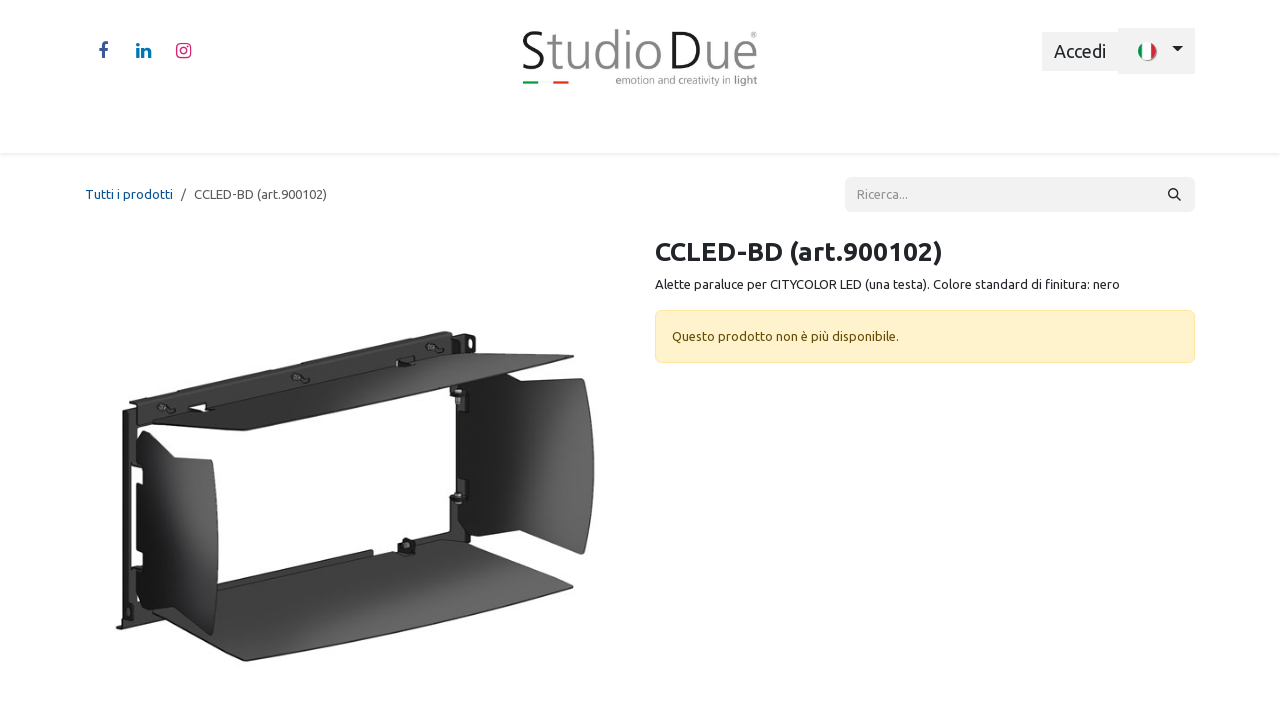

--- FILE ---
content_type: text/html; charset=utf-8
request_url: https://www.studiodue.com/shop/z900102000001-ccled-bd-art-900102-2132
body_size: 10301
content:

        

<!DOCTYPE html>
        
<html lang="it-IT" data-website-id="1" data-main-object="product.template(2132,)" data-add2cart-redirect="1">
    <head>
        <meta charset="utf-8"/>
        <meta http-equiv="X-UA-Compatible" content="IE=edge"/>
        <meta name="viewport" content="width=device-width, initial-scale=1"/>
        <meta name="generator" content="Odoo"/>
            
        <meta property="og:type" content="website"/>
        <meta property="og:title" content="CCLED-BD (art.900102)"/>
        <meta property="og:site_name" content="Studiodue.com"/>
        <meta property="og:url" content="https://www.studiodue.com/shop/z900102000001-ccled-bd-art-900102-2132"/>
        <meta property="og:image" content="https://www.studiodue.com/web/image/product.template/2132/image_1024?unique=5a91a4b"/>
        <meta property="og:description"/>
            
        <meta name="twitter:card" content="summary_large_image"/>
        <meta name="twitter:title" content="CCLED-BD (art.900102)"/>
        <meta name="twitter:image" content="https://www.studiodue.com/web/image/product.template/2132/image_1024?unique=5a91a4b"/>
        <meta name="twitter:description"/>
        
        <link rel="alternate" hreflang="en" href="https://www.studiodue.com/en/shop/z900102000001-ccled-bd-it-900102-2132"/>
        <link rel="alternate" hreflang="it" href="https://www.studiodue.com/shop/z900102000001-ccled-bd-art-900102-2132"/>
        <link rel="alternate" hreflang="x-default" href="https://www.studiodue.com/shop/z900102000001-ccled-bd-art-900102-2132"/>
        <link rel="canonical" href="https://www.studiodue.com/shop/z900102000001-ccled-bd-art-900102-2132"/>
        
        <link rel="preconnect" href="https://fonts.gstatic.com/" crossorigin=""/>
        <title>CCLED-BD (art.900102) | Studiodue.com</title>
        <link type="image/x-icon" rel="shortcut icon" href="/web/image/website/1/favicon?unique=f5f2508"/>
        <link rel="preload" href="/web/static/src/libs/fontawesome/fonts/fontawesome-webfont.woff2?v=4.7.0" as="font" crossorigin=""/>
        <link type="text/css" rel="stylesheet" href="/web/assets/1/80d0deb/web.assets_frontend.min.css"/>
            <script src="/website/static/src/js/content/cookie_watcher.js"></script>
            <script>
                watch3rdPartyScripts(["youtu.be", "youtube.com", "youtube-nocookie.com", "instagram.com", "instagr.am", "ig.me", "vimeo.com", "dailymotion.com", "dai.ly", "youku.com", "tudou.com", "facebook.com", "facebook.net", "fb.com", "fb.me", "fb.watch", "tiktok.com", "x.com", "twitter.com", "t.co", "googletagmanager.com", "google-analytics.com", "google.com", "google.ad", "google.ae", "google.com.af", "google.com.ag", "google.al", "google.am", "google.co.ao", "google.com.ar", "google.as", "google.at", "google.com.au", "google.az", "google.ba", "google.com.bd", "google.be", "google.bf", "google.bg", "google.com.bh", "google.bi", "google.bj", "google.com.bn", "google.com.bo", "google.com.br", "google.bs", "google.bt", "google.co.bw", "google.by", "google.com.bz", "google.ca", "google.cd", "google.cf", "google.cg", "google.ch", "google.ci", "google.co.ck", "google.cl", "google.cm", "google.cn", "google.com.co", "google.co.cr", "google.com.cu", "google.cv", "google.com.cy", "google.cz", "google.de", "google.dj", "google.dk", "google.dm", "google.com.do", "google.dz", "google.com.ec", "google.ee", "google.com.eg", "google.es", "google.com.et", "google.fi", "google.com.fj", "google.fm", "google.fr", "google.ga", "google.ge", "google.gg", "google.com.gh", "google.com.gi", "google.gl", "google.gm", "google.gr", "google.com.gt", "google.gy", "google.com.hk", "google.hn", "google.hr", "google.ht", "google.hu", "google.co.id", "google.ie", "google.co.il", "google.im", "google.co.in", "google.iq", "google.is", "google.it", "google.je", "google.com.jm", "google.jo", "google.co.jp", "google.co.ke", "google.com.kh", "google.ki", "google.kg", "google.co.kr", "google.com.kw", "google.kz", "google.la", "google.com.lb", "google.li", "google.lk", "google.co.ls", "google.lt", "google.lu", "google.lv", "google.com.ly", "google.co.ma", "google.md", "google.me", "google.mg", "google.mk", "google.ml", "google.com.mm", "google.mn", "google.com.mt", "google.mu", "google.mv", "google.mw", "google.com.mx", "google.com.my", "google.co.mz", "google.com.na", "google.com.ng", "google.com.ni", "google.ne", "google.nl", "google.no", "google.com.np", "google.nr", "google.nu", "google.co.nz", "google.com.om", "google.com.pa", "google.com.pe", "google.com.pg", "google.com.ph", "google.com.pk", "google.pl", "google.pn", "google.com.pr", "google.ps", "google.pt", "google.com.py", "google.com.qa", "google.ro", "google.ru", "google.rw", "google.com.sa", "google.com.sb", "google.sc", "google.se", "google.com.sg", "google.sh", "google.si", "google.sk", "google.com.sl", "google.sn", "google.so", "google.sm", "google.sr", "google.st", "google.com.sv", "google.td", "google.tg", "google.co.th", "google.com.tj", "google.tl", "google.tm", "google.tn", "google.to", "google.com.tr", "google.tt", "google.com.tw", "google.co.tz", "google.com.ua", "google.co.ug", "google.co.uk", "google.com.uy", "google.co.uz", "google.com.vc", "google.co.ve", "google.co.vi", "google.com.vn", "google.vu", "google.ws", "google.rs", "google.co.za", "google.co.zm", "google.co.zw", "google.cat"]);
            </script>
        <script id="web.layout.odooscript" type="text/javascript">
            var odoo = {
                csrf_token: "ce9cef209cdf655717de971e585cf1fc43a79ab4o1800545497",
                debug: "",
            };
        </script>
        <script type="text/javascript">
            odoo.__session_info__ = {"is_admin": false, "is_system": false, "is_public": true, "is_internal_user": false, "is_website_user": true, "uid": null, "is_frontend": true, "profile_session": null, "profile_collectors": null, "profile_params": null, "show_effect": true, "currencies": {"1": {"symbol": "\u20ac", "position": "after", "digits": [69, 2]}, "147": {"symbol": "\u00a3", "position": "before", "digits": [69, 2]}, "2": {"symbol": "$", "position": "before", "digits": [69, 2]}}, "quick_login": true, "bundle_params": {"lang": "it_IT", "website_id": 1}, "test_mode": false, "websocket_worker_version": "18.0-7", "translationURL": "/website/translations", "cache_hashes": {"translations": "011a424b15fcc40bb5649cd3c18e0388bf19f173"}, "geoip_country_code": "US", "geoip_phone_code": 1, "lang_url_code": "it"};
            if (!/(^|;\s)tz=/.test(document.cookie)) {
                const userTZ = Intl.DateTimeFormat().resolvedOptions().timeZone;
                document.cookie = `tz=${userTZ}; path=/`;
            }
        </script>
        <script type="text/javascript" defer="defer" src="/web/assets/1/9fa464c/web.assets_frontend_minimal.min.js" onerror="__odooAssetError=1"></script>
        <script type="text/javascript" defer="defer" data-src="/web/assets/1/92060a4/web.assets_frontend_lazy.min.js" onerror="__odooAssetError=1"></script>
        
                    <script>
                        
            
                if (!window.odoo) {
                    window.odoo = {};
                }
                odoo.__session_info__ = odoo.__session_info__ || {
                    websocket_worker_version: "18.0-7"
                }
                odoo.__session_info__ = Object.assign(odoo.__session_info__, {
                    livechatData: {
                        isAvailable: false,
                        serverUrl: "https://www.studiodue.com",
                        options: {},
                    },
                });
            
                    </script>
        
    </head>
    <body>



        <div id="wrapwrap" class="   ">
            <a class="o_skip_to_content btn btn-primary rounded-0 visually-hidden-focusable position-absolute start-0" href="#wrap">Passa al contenuto</a>
                <header id="top" data-anchor="true" data-name="Header" data-extra-items-toggle-aria-label="Pulsante articoli extra" class="   o_header_standard" style=" ">
                    
    <nav data-name="Navbar" aria-label="Main" class="navbar navbar-expand-lg navbar-light o_colored_level o_cc d-none d-lg-block pt-3 shadow-sm ">
        

            <div id="o_main_nav" class="o_main_nav container flex-wrap">
                <div class="o_header_hide_on_scroll d-grid align-items-center w-100 o_grid_header_3_cols pb-3">
                    <ul class="navbar-nav align-items-center gap-1">
                        
                        
                        
        <li class="">
            <div class="o_header_social_links ">
                <div class="s_social_media o_not_editable oe_unmovable oe_unremovable" data-snippet="s_social_media" data-name="Social Media">
                    <h5 class="s_social_media_title d-none">Seguici</h5>
<a href="/website/social/facebook" class="s_social_media_facebook o_nav-link_secondary nav-link m-0 p-0 text-decoration-none" target="_blank" aria-label="Facebook">
                        <i class="fa fa-facebook fa-stack p-1 o_editable_media"></i>
                    </a>
<a href="/website/social/linkedin" class="s_social_media_linkedin o_nav-link_secondary nav-link m-0 p-0 text-decoration-none" target="_blank" aria-label="LinkedIn">
                        <i class="fa fa-linkedin fa-stack p-1 o_editable_media"></i>
                    </a>
<a href="/website/social/instagram" class="s_social_media_instagram o_nav-link_secondary nav-link m-0 p-0 text-decoration-none" target="_blank" aria-label="Instagram">
                        <i class="fa fa-instagram fa-stack p-1 o_editable_media"></i>
                    </a>
</div>
            </div>
        </li>
                        
                    </ul>
                    
    <a data-name="Navbar Logo" href="/" class="navbar-brand logo mx-auto mw-100">
            
            <span role="img" aria-label="Logo of Studiodue.com" title="Studiodue.com"><img src="/web/image/website/1/logo/Studiodue.com?unique=f5f2508" class="img img-fluid" width="95" height="40" alt="Studiodue.com" loading="lazy"/></span>
        </a>
    
                    <ul class="navbar-nav align-items-center gap-1 flex-wrap justify-content-end ms-auto">
                        
        
            <li class=" divider d-none"></li> 
            <li class="o_wsale_my_cart d-none ">
                <a href="/shop/cart" aria-label="Carrello e-commerce" class="o_navlink_background btn position-relative rounded-circle p-1 text-reset">
                    <div class="">
                        <i class="fa fa-shopping-cart fa-stack"></i>
                        <sup class="my_cart_quantity badge bg-primary position-absolute top-0 end-0 mt-n1 me-n1 rounded-pill d-none" data-order-id="">0</sup>
                    </div>
                </a>
            </li>
        
        
            <li class="o_wsale_my_wish d-none  o_wsale_my_wish_hide_empty">
                <a href="/shop/wishlist" class="o_navlink_background btn position-relative rounded-circle p-1 text-reset">
                    <div class="">
                        <i class="fa fa-1x fa-heart fa-stack"></i>
                        <sup class="my_wish_quantity o_animate_blink badge bg-primary position-absolute top-0 end-0 mt-n1 me-n1 rounded-pill">0</sup>
                    </div>
                </a>
            </li>
        
            <li class=" o_no_autohide_item">
                <a href="/web/login" class="o_navlink_background btn border-0 text-reset">Accedi</a>
            </li>
                        
        
        
                        
        <li data-name="Language Selector" class="o_header_language_selector ">
        
            <div class="js_language_selector  dropdown d-print-none">
                <button type="button" data-bs-toggle="dropdown" aria-haspopup="true" aria-expanded="true" class="border-0 dropdown-toggle o_navlink_background btn text-reset">
    <img class="o_lang_flag m-2" src="/base/static/img/country_flags/it.png?height=25" alt=" Italiano" loading="lazy"/>
                </button>
                <div role="menu" class="dropdown-menu dropdown-menu-end">
                        <a class="dropdown-item js_change_lang " role="menuitem" href="/en/shop/z900102000001-ccled-bd-it-900102-2132" data-url_code="en" title="English (US)">
    <img class="o_lang_flag m-2" src="/base/static/img/country_flags/us.png?height=25" alt="" loading="lazy"/>
                        </a>
                        <a class="dropdown-item js_change_lang active" role="menuitem" href="/shop/z900102000001-ccled-bd-art-900102-2132" data-url_code="it" title=" Italiano">
    <img class="o_lang_flag m-2" src="/base/static/img/country_flags/it.png?height=25" alt="" loading="lazy"/>
                        </a>
                </div>
            </div>
        
        </li>
                        
                    </ul>
                </div>
                <div class="d-flex justify-content-center w-100">
                    
    <ul role="menu" id="top_menu" class="nav navbar-nav top_menu o_menu_loading pb-0">
        

                        
    <li role="presentation" class="nav-item">
        <a role="menuitem" href="/admin" class="nav-link ">
            <span>Home</span>
        </a>
    </li>
    <li role="presentation" class="nav-item dropdown ">
        <a data-bs-toggle="dropdown" href="#" role="menuitem" class="nav-link dropdown-toggle   ">
            <span>Chi Siamo</span>
        </a><ul role="menu" class="dropdown-menu ">
    <li role="presentation" class="">
        <a role="menuitem" href="/azienda" class="dropdown-item ">
            <span>Azienda</span>
        </a>
    </li>
    <li role="presentation" class="">
        <a role="menuitem" href="/servizi" class="dropdown-item ">
            <span>Servizi</span>
        </a>
    </li>
    <li role="presentation" class="">
        <a role="menuitem" href="/filtri" class="dropdown-item ">
            <span>Filtri</span>
        </a>
    </li>
    <li role="presentation" class="">
        <a role="menuitem" href="/leds" class="dropdown-item ">
            <span>Leds</span>
        </a>
    </li>
        </ul>
    </li>
    <li role="presentation" class="nav-item dropdown position-static">
        <a data-bs-toggle="dropdown" href="#" role="menuitem" class="nav-link dropdown-toggle o_mega_menu_toggle  " data-bs-display="static">
            <span>Prodotti</span>
        </a>
            <div data-name="Mega Menu" role="menuitem" class="dropdown-menu o_mega_menu dropdown-menu-left"><section class="s_mega_menu_multi_menus py-4 o_colored_level o_animate_both_scroll o_visible pt56 pb0" data-name="Multi-Menus" style="animation-delay: 1s !important; background-color: white !important;" id="Cambiacolore" data-anchor="true">
<div class="container">
<div class="row">
<div class="py-2 text-center col-lg-2 o_colored_level">
<h4><font style="font-size: 18px;">wall washer</font></h4>
<nav class="nav flex-column">
</nav><a href="/category/14" data-bs-original-title="" title="" aria-describedby="popover610005"><img class="img-fluid o_we_custom_image" src="/web/image/6178-f15a5190/icon_wallwasher.png?access_token=9630ac1f-6aee-45b6-97f4-07cf93bda376" alt="" data-bs-original-title="" title="" aria-describedby="tooltip660545" loading="lazy" data-original-id="6172" data-original-src="/web/image/6172-6cd2c174/icon_wallwasher.png" data-mimetype="image/png" data-resize-width="385" data-mimetype-before-conversion="image/png"></a><nav class="nav flex-column"><a href="#" class="nav-link" data-name="Menu Item" data-bs-original-title="" title="" aria-describedby="tooltip591053"> </a>
</nav>
</div><div class="py-2 text-center col-lg-2">
<h4><font style="font-size: 18px;">fascio stretto</font></h4>
<a href="/category/20"><img class="img-fluid o_we_custom_image" src="/web/image/6179-7fd9c18f/icon_narrowbeam.png?access_token=b4cc36e8-a54c-42ca-96b8-bb751a4f7979" alt="" loading="lazy" data-bs-original-title="" title="" aria-describedby="tooltip513738" data-original-id="6173" data-original-src="/web/image/6173-387eff5e/icon_narrowbeam.png" data-mimetype="image/png" data-resize-width="385"></a><nav class="nav flex-column">
</nav>
</div>
<div class="py-2 text-center col-lg-2 o_colored_level">
<h4><font style="font-size: 18px;">spot</font></h4>
<nav class="nav flex-column">
</nav><a href="/category/11" aria-describedby="popover546606"><img class="img-fluid o_we_custom_image" src="/web/image/6180-37720ee1/icon_spot.png?access_token=d4462ed7-b5af-442f-a5ef-14091c778f66" alt="" loading="lazy" data-bs-original-title="" title="" aria-describedby="tooltip618895" data-original-id="6174" data-original-src="/web/image/6174-6f30be01/icon_spot.png" data-mimetype="image/png" data-resize-width="385" data-mimetype-before-conversion="image/png"></a><nav class="nav flex-column"><a href="/shop/stadio-432-4" class="nav-link" data-name="Menu Item" data-bs-original-title="" title="" aria-describedby="tooltip967169"> </a>
</nav>
</div><div class="py-2 text-center col-lg-2">
<h4><font style="font-size: 18px;">moduli lineari</font></h4>
<nav class="nav flex-column">
</nav><a href="/category/9"><img class="img-fluid o_we_custom_image" src="/web/image/6181-1710469f/icon_linearbar.png?access_token=13c1e14d-bdd6-4626-9983-8c9c79e7d8c6" alt="" loading="lazy" data-bs-original-title="" title="" aria-describedby="tooltip618895" data-original-id="6175" data-original-src="/web/image/6175-26e4663c/icon_linearbar.png" data-mimetype="image/png" data-resize-width="385"></a><nav class="nav flex-column"><a href="/shop/stadio-432-4" class="nav-link" data-name="Menu Item" data-bs-original-title="" title="" aria-describedby="tooltip967169"> </a>
</nav>
</div><div class="py-2 text-center col-lg-2">
<h4><font style="font-size: 18px;">incasso</font></h4>
<nav class="nav flex-column">
</nav><a href="/category/12"><img class="img-fluid o_we_custom_image o_animate_both_scroll o_visible" src="/web/image/6183-2933f64c/icon_inground.png?access_token=309ed702-5c60-4cc1-b182-a55f5f828f7a" alt="" loading="lazy" data-bs-original-title="" title="" aria-describedby="tooltip618895" data-original-id="6176" data-original-src="/web/image/6176-acb52b29/icon_inground.png" data-mimetype="image/png" data-resize-width="385"></a><nav class="nav flex-column"><a href="/shop/stadio-432-4" class="nav-link" data-name="Menu Item" data-bs-original-title="" title="" aria-describedby="tooltip967169"> </a>
</nav>
</div><div class="py-2 text-center col-lg-2">
<h4><font style="font-size: 18px;">pixel</font></h4>
<nav class="nav flex-column">
</nav><a href="/category/21"><img class="img-fluid o_we_custom_image o_animate_both_scroll o_visible" src="/web/image/6200-d9d0b984/icon_pixel.png?access_token=eeeb3351-9294-4d6d-9a88-bf696043c699" alt="" loading="lazy" data-bs-original-title="" title="" aria-describedby="tooltip618895" data-original-id="6198" data-original-src="/web/image/6198-7069ea10/icon_pixel.png" data-mimetype="image/png" data-resize-width="385"></a><nav class="nav flex-column"><a href="/shop/stadio-432-4" class="nav-link" data-name="Menu Item" data-bs-original-title="" title="" aria-describedby="tooltip967169"> </a>
</nav>
</div>
</div>
</div>
</section>
























































<section class="s_mega_menu_multi_menus py-4 o_colored_level o_animate_both_scroll o_visible pt0 pb0" data-name="Multi-Menus" style="animation-delay: 1s !important; background-color: white !important;">
<div class="container">
<div class="row">
<div class="py-2 text-center col-lg-2">
<h4><font style="font-size: 18px;">sospensione</font></h4>
<nav class="nav flex-column">
</nav><a href="/category/18"><img class="img-fluid o_we_custom_image" src="/web/image/6191-ea32e27b/icon_hibay.png?access_token=5aaf9161-df54-40da-a23b-62172cdd37ec" alt="" loading="lazy" data-bs-original-title="" title="" aria-describedby="tooltip618895" data-original-id="6190" data-original-src="/web/image/6190-db82a84b/icon_hibay.png" data-mimetype="image/png" data-resize-width="385"></a><nav class="nav flex-column"><a href="/shop/stadio-432-4" class="nav-link" data-name="Menu Item" data-bs-original-title="" title="" aria-describedby="tooltip967169"> </a>
</nav>
</div><div class="py-2 text-center col-lg-2">
<h4><font style="font-size: 18px;">ricaricabili</font></h4>
<nav class="nav flex-column">
</nav><a href="/category/13"><img class="img-fluid o_we_custom_image" src="/web/image/6201-5fcc1a83/icon_battery.png?access_token=84784374-c2dd-4ea8-a8c3-a0277c0dfe0c" alt="" loading="lazy" data-bs-original-title="" title="" aria-describedby="tooltip618895" data-original-id="6177" data-original-src="/web/image/6177-328efaa9/icon_battery.png" data-mimetype="image/png" data-resize-width="385"></a><nav class="nav flex-column"><a href="/shop/stadio-432-4" class="nav-link" data-name="Menu Item" data-bs-original-title="" title="" aria-describedby="tooltip967169"> </a>
</nav>
</div><div class="py-2 text-center col-lg-2">
<h4><font style="font-size: 18px;">controllers/drivers</font></h4>
<nav class="nav flex-column">
</nav><a href="/category/8"><img class="img-fluid o_we_custom_image" src="/web/image/6194-1801789a/icon_controllers.png?access_token=31f998bd-d72d-4f0c-9cf2-9b31e51abf20" alt="" data-bs-original-title="" title="" aria-describedby="tooltip660545" loading="lazy" data-original-id="6192" data-original-src="/web/image/6192-9902fff8/icon_controllers.png" data-mimetype="image/png" data-resize-width="385"></a><nav class="nav flex-column"><a href="#" class="nav-link" data-name="Menu Item" data-bs-original-title="" title="" aria-describedby="tooltip591053"> </a>
</nav>
</div><div class="py-2 text-center col-lg-2">
<h4><font style="font-size: 18px;">accessori</font></h4>
<nav class="nav flex-column">
</nav><a href="/category/44"><img class="img-fluid o_we_custom_image" src="/web/image/6195-5649f3dd/icon_accessories.png?access_token=46f78177-1ec0-436b-8b3e-6984bb0e5927" alt="" data-bs-original-title="" title="" aria-describedby="tooltip660545" loading="lazy" data-original-id="6193" data-original-src="/web/image/6193-7de7b49c/icon_accessories.png" data-mimetype="image/png" data-resize-width="385"></a><nav class="nav flex-column"><a href="#" class="nav-link" data-name="Menu Item" data-bs-original-title="" title="" aria-describedby="tooltip591053"> </a>
</nav>
</div>
<div class="py-2 text-center col-lg-2">
<h4><font size="4">discontinued</font></h4>
<a href="/category/fuori-produzione-15"><img class="img-fluid o_we_custom_image" src="/web/image/6197-46e443b9/icon_discontinued.png?access_token=a5d4afa1-fb42-4c24-b980-0715c24552a0" alt="" loading="lazy" data-bs-original-title="" title="" aria-describedby="tooltip513738" data-original-id="6196" data-original-src="/web/image/6196-ed964517/icon_discontinued.png" data-mimetype="image/png" data-resize-width="385"></a><nav class="nav flex-column">
</nav>
</div>
</div>
</div>
</section></div>
    </li>
    <li role="presentation" class="nav-item">
        <a role="menuitem" href="/progetti" class="nav-link ">
            <span>Progetti</span>
        </a>
    </li>
    <li role="presentation" class="nav-item">
        <a role="menuitem" href="/blog" class="nav-link ">
            <span>Blog</span>
        </a>
    </li>
    <li role="presentation" class="nav-item">
        <a role="menuitem" href="/events" class="nav-link ">
            <span>Eventi</span>
        </a>
    </li>
    <li role="presentation" class="nav-item">
        <a role="menuitem" href="/contactus" class="nav-link ">
            <span>Contattaci</span>
        </a>
    </li>
                    
    </ul>
                </div>
            </div>
        
    </nav>
    <nav data-name="Navbar" aria-label="Mobile" class="navbar  navbar-light o_colored_level o_cc o_header_mobile d-block d-lg-none shadow-sm ">
        

        <div class="o_main_nav container flex-wrap justify-content-between">
            
    <a data-name="Navbar Logo" href="/" class="navbar-brand logo ">
            
            <span role="img" aria-label="Logo of Studiodue.com" title="Studiodue.com"><img src="/web/image/website/1/logo/Studiodue.com?unique=f5f2508" class="img img-fluid" width="95" height="40" alt="Studiodue.com" loading="lazy"/></span>
        </a>
    
            <ul class="o_header_mobile_buttons_wrap navbar-nav flex-row align-items-center gap-2 mb-0">
        
            <li class=" divider d-none"></li> 
            <li class="o_wsale_my_cart d-none ">
                <a href="/shop/cart" aria-label="Carrello e-commerce" class="o_navlink_background_hover btn position-relative rounded-circle border-0 p-1 text-reset">
                    <div class="">
                        <i class="fa fa-shopping-cart fa-stack"></i>
                        <sup class="my_cart_quantity badge bg-primary position-absolute top-0 end-0 mt-n1 me-n1 rounded-pill d-none" data-order-id="">0</sup>
                    </div>
                </a>
            </li>
        
        
            <li class="o_wsale_my_wish d-none  o_wsale_my_wish_hide_empty">
                <a href="/shop/wishlist" class="o_navlink_background_hover btn position-relative rounded-circle border-0 p-1 text-reset">
                    <div class="">
                        <i class="fa fa-1x fa-heart fa-stack"></i>
                        <sup class="my_wish_quantity o_animate_blink badge bg-primary position-absolute top-0 end-0 mt-n1 me-n1">0</sup>
                    </div>
                </a>
            </li>
        
                <li class="o_not_editable">
                    <button class="nav-link btn me-auto p-2" type="button" data-bs-toggle="offcanvas" data-bs-target="#top_menu_collapse_mobile" aria-controls="top_menu_collapse_mobile" aria-expanded="false" aria-label="Commuta navigazione">
                        <span class="navbar-toggler-icon"></span>
                    </button>
                </li>
            </ul>
            <div id="top_menu_collapse_mobile" class="offcanvas offcanvas-end o_navbar_mobile">
                <div class="offcanvas-header justify-content-end o_not_editable">
                    <button type="button" class="nav-link btn-close" data-bs-dismiss="offcanvas" aria-label="Chiudi"></button>
                </div>
                <div class="offcanvas-body d-flex flex-column justify-content-between h-100 w-100">
                    <ul class="navbar-nav">
                        
                        
                        
    <ul role="menu" class="nav navbar-nav top_menu  ">
        

                            
    <li role="presentation" class="nav-item">
        <a role="menuitem" href="/admin" class="nav-link ">
            <span>Home</span>
        </a>
    </li>
    <li role="presentation" class="nav-item dropdown ">
        <a data-bs-toggle="dropdown" href="#" role="menuitem" class="nav-link dropdown-toggle   d-flex justify-content-between align-items-center">
            <span>Chi Siamo</span>
        </a><ul role="menu" class="dropdown-menu position-relative rounded-0 o_dropdown_without_offset">
    <li role="presentation" class="">
        <a role="menuitem" href="/azienda" class="dropdown-item ">
            <span>Azienda</span>
        </a>
    </li>
    <li role="presentation" class="">
        <a role="menuitem" href="/servizi" class="dropdown-item ">
            <span>Servizi</span>
        </a>
    </li>
    <li role="presentation" class="">
        <a role="menuitem" href="/filtri" class="dropdown-item ">
            <span>Filtri</span>
        </a>
    </li>
    <li role="presentation" class="">
        <a role="menuitem" href="/leds" class="dropdown-item ">
            <span>Leds</span>
        </a>
    </li>
        </ul>
    </li>
    <li role="presentation" class="nav-item dropdown position-static">
        <a data-bs-toggle="dropdown" href="#" role="menuitem" class="nav-link dropdown-toggle o_mega_menu_toggle  d-flex justify-content-between align-items-center" data-bs-display="static">
            <span>Prodotti</span>
        </a>
    </li>
    <li role="presentation" class="nav-item">
        <a role="menuitem" href="/progetti" class="nav-link ">
            <span>Progetti</span>
        </a>
    </li>
    <li role="presentation" class="nav-item">
        <a role="menuitem" href="/blog" class="nav-link ">
            <span>Blog</span>
        </a>
    </li>
    <li role="presentation" class="nav-item">
        <a role="menuitem" href="/events" class="nav-link ">
            <span>Eventi</span>
        </a>
    </li>
    <li role="presentation" class="nav-item">
        <a role="menuitem" href="/contactus" class="nav-link ">
            <span>Contattaci</span>
        </a>
    </li>
                        
    </ul>
                        
                        
        <li class="">
            <div class="o_header_social_links mt-2 border-top pt-2 o_border_contrast">
                <div class="s_social_media o_not_editable oe_unmovable oe_unremovable" data-snippet="s_social_media" data-name="Social Media">
                    <h5 class="s_social_media_title d-none">Seguici</h5>
<a href="/website/social/facebook" class="s_social_media_facebook o_nav-link_secondary nav-link m-0 p-0 text-decoration-none" target="_blank" aria-label="Facebook">
                        <i class="fa fa-facebook fa-stack p-1 o_editable_media"></i>
                    </a>
<a href="/website/social/linkedin" class="s_social_media_linkedin o_nav-link_secondary nav-link m-0 p-0 text-decoration-none" target="_blank" aria-label="LinkedIn">
                        <i class="fa fa-linkedin fa-stack p-1 o_editable_media"></i>
                    </a>
<a href="/website/social/instagram" class="s_social_media_instagram o_nav-link_secondary nav-link m-0 p-0 text-decoration-none" target="_blank" aria-label="Instagram">
                        <i class="fa fa-instagram fa-stack p-1 o_editable_media"></i>
                    </a>
</div>
            </div>
        </li>
                    </ul>
                    <ul class="navbar-nav gap-2 mt-3 w-100">
                        
        <li data-name="Language Selector" class="o_header_language_selector ">
        
            <div class="js_language_selector dropup dropdown d-print-none">
                <button type="button" data-bs-toggle="dropdown" aria-haspopup="true" aria-expanded="true" class="border-0 dropdown-toggle nav-link d-flex align-items-center w-100">
    <img class="o_lang_flag me-2" src="/base/static/img/country_flags/it.png?height=25" alt=" Italiano" loading="lazy"/>
                </button>
                <div role="menu" class="dropdown-menu w-100">
                        <a class="dropdown-item js_change_lang " role="menuitem" href="/en/shop/z900102000001-ccled-bd-it-900102-2132" data-url_code="en" title="English (US)">
    <img class="o_lang_flag me-2" src="/base/static/img/country_flags/us.png?height=25" alt="" loading="lazy"/>
                        </a>
                        <a class="dropdown-item js_change_lang active" role="menuitem" href="/shop/z900102000001-ccled-bd-art-900102-2132" data-url_code="it" title=" Italiano">
    <img class="o_lang_flag me-2" src="/base/static/img/country_flags/it.png?height=25" alt="" loading="lazy"/>
                        </a>
                </div>
            </div>
        
        </li>
                        
            <li class=" o_no_autohide_item">
                <a href="/web/login" class="nav-link o_nav_link_btn w-100 border text-center">Accedi</a>
            </li>
                        
        
        
                        
                    </ul>
                </div>
            </div>
        </div>
    
    </nav>
    
        </header>
                <main>
                    
            <div itemscope="itemscope" itemtype="http://schema.org/Product" id="wrap" class="js_sale o_wsale_product_page ecom-zoomable zoomodoo-next" data-ecom-zoom-auto="1">
                <div class="oe_structure oe_empty oe_structure_not_nearest" id="oe_structure_website_sale_product_1" data-editor-message="RILASCIA QUI I BLOCCHI PER RENDERLI DISPONIBILI PER TUTTI I PRODOTTI"></div>
                <section id="product_detail" class="oe_website_sale container my-3 my-lg-4 " data-view-track="1">
                    <div class="row align-items-center">
                        <div class="col d-flex align-items-center order-1 order-lg-0">
                            <ol class="o_wsale_breadcrumb breadcrumb p-0 mb-4 m-lg-0">
                                <li class="o_not_editable breadcrumb-item d-none d-lg-inline-block">
                                    <a href="/shop">
                                        <i class="oi oi-chevron-left d-lg-none me-1" role="presentation"></i>Tutti i prodotti
                                    </a>
                                </li>
                                <li class="o_not_editable breadcrumb-item d-lg-none">
                                    <a class="py-2 py-lg-0" href="/shop">
                                        <i class="oi oi-chevron-left me-1" role="presentation"></i>Tutti i prodotti
                                    </a>
                                </li>
                                <li class="breadcrumb-item d-none d-lg-inline-block active">
                                    <span>CCLED-BD (art.900102)</span>
                                </li>
                            </ol>
                        </div>
                        <div class="col-lg-4 d-flex align-items-center">
                            <div class="d-flex justify-content-between w-100">
    <form method="get" class="o_searchbar_form s_searchbar_input o_wsale_products_searchbar_form me-auto flex-grow-1 mb-4 mb-lg-0" action="/shop" data-snippet="s_searchbar_input">
            <div role="search" class="input-group me-sm-2">
        <input type="search" name="search" class="search-query form-control oe_search_box border-0 text-bg-light border-0 bg-light" placeholder="Ricerca..." data-search-type="products" data-limit="5" data-display-image="true" data-display-description="true" data-display-extra-link="true" data-display-detail="false" data-order-by="name asc"/>
        <button type="submit" aria-label="Cerca" title="Cerca" class="btn oe_search_button btn btn-light">
            <i class="oi oi-search"></i>
        </button>
    </div>

            <input name="order" type="hidden" class="o_search_order_by oe_unremovable" value="name asc"/>
            
        
        </form>
        <div class="o_pricelist_dropdown dropdown d-none">
            
                <a role="button" href="#" data-bs-toggle="dropdown" class="dropdown-toggle btn btn-light">
                    Listino USD
                </a>
                <div class="dropdown-menu" role="menu">
                </div>
            
        </div>
                            </div>
                        </div>
                    </div>
                    <div class="row" id="product_detail_main" data-name="Product Page" data-image_width="50_pc" data-image_layout="carousel">
                        <div class="col-lg-6 mt-lg-4 o_wsale_product_images position-relative" data-image-amount="1">
        <div id="o-carousel-product" data-bs-ride="true" class=" carousel slide position-sticky mb-3 overflow-hidden" data-name="Carosello prodotto">
            <div class="o_carousel_product_outer carousel-outer position-relative d-flex align-items-center w-100 overflow-hidden o_wsale_carousel_ratio_16x9">
                <div class="carousel-inner h-100">
                        <div class="carousel-item h-100 text-center active">
        <div class="position-relative d-inline-flex overflow-hidden m-auto h-100">
            <span class="o_ribbon d-none z-1" style=""></span>
            <div name="o_img_with_max_suggested_width" class="d-flex align-items-start justify-content-center h-100 oe_unmovable"><img src="/web/image/product.template/2132/image_1024/%5BZ900102000001%5D%20CCLED-BD%20%28art.900102%29?unique=5a91a4b" class="img img-fluid oe_unmovable product_detail_img mh-100" alt="CCLED-BD (art.900102)" loading="lazy"/></div>
        </div>
                        </div>
                </div>
            </div>
        </div>
                        </div>
                        <div id="product_details" class="col-lg-6 mt-md-4">
                            <h1 itemprop="name">CCLED-BD (art.900102)</h1>
                            <span itemprop="url" style="display:none;">https://www.studiodue.com/shop/z900102000001-ccled-bd-art-900102-2132</span>
                            <span itemprop="image" style="display:none;">https://www.studiodue.com/web/image/product.template/2132/image_1920?unique=5a91a4b</span>
                            <div class="oe_structure" placeholder="Una descrizione dettagliata per promuovere il tuo prodotto su questa pagina. Usa &#34;/&#34; per scoprire altre funzionalità."><p>Alette paraluce per CITYCOLOR LED (una testa). Colore standard di finitura: nero </p></div>
                            <p class="alert alert-warning">
                                Questo prodotto non è più disponibile.
                            </p>
                            <div id="contact_us_wrapper" class="d-none oe_structure oe_structure_solo ">
                                <section class="s_text_block" data-snippet="s_text_block" data-name="Text">
                                    <div class="container">
                                        <a class="btn btn-primary btn_cta" href="/contactus">
                                            Contattaci
                                        </a>
                                    </div>
                                </section>
                            </div>
                            <div id="o_product_terms_and_share" class="d-flex justify-content-between flex-column flex-md-row align-items-md-end gap-3 mb-3"></div>
            <input id="wsale_user_email" type="hidden" value=""/>
    <p class="text-muted">
      <a href="/shop/terms" data-bs-original-title="" title="" aria-describedby="tooltip499965">
        <br/>
      </a>
    </p>
                        </div>
                    </div>
                </section>
                
            <div class="oe_structure oe_structure_solo oe_unremovable oe_unmovable" id="oe_structure_website_sale_recommended_products">
                <section data-snippet="s_dynamic_snippet_products" class="oe_unmovable oe_unremovable s_dynamic_snippet_products o_wsale_alternative_products s_dynamic o_colored_level s_product_product_mini_name bg-200 pb0 pt16 o_dynamic_snippet_empty" data-name="Alternative Products" data-template-key="website_sale.dynamic_filter_template_product_product_mini_name" data-product-category-id="all" data-number-of-records="16" data-carousel-interval="5000" data-bs-original-title="" title="" data-filter-id="10" id="Alternative-Products" data-anchor="true" data-show-variants="">
                    <div class="o_not_editable container">
                        <div class="css_non_editable_mode_hidden">
                            <div class="missing_option_warning alert alert-info rounded-0 fade show d-none d-print-none o_default_snippet_text">
                                Lo snippet dinamico verrà mostrato qui...
                                Questo messaggio viene visualizzato perché non hai fornito un filtro e un modello da utilizzare.
                            </div>
                        </div>
                        <div class="dynamic_snippet_template"></div>
                    </div>
                </section>
            </div>
                <section class="pt32 pb32" id="product_full_spec">
                    <div class="container">
                        <div class="d-flex justify-content-between align-items-center mb-4">
                            <h3 class="m-0">Specifiche</h3>
                        </div>
                        <div id="product_specifications">
                            <div class="row">
                                    <div class="col-lg-6">
        <table class="table ">
            <tr>
                <td class="w-25  ps-0">
                    <span>Trattamento Marine Grade </span>
                </td>
                <td class="w-75  pe-0 text-muted text-end">
                        <span>No</span>, 
                        <span>Si</span>
                </td>
            </tr><tr>
                <td class="w-25  ps-0">
                    <span>Finitura colore</span>
                </td>
                <td class="w-75  pe-0 text-muted text-end">
                        <span>Nero RAL 9005 (standard)</span>, 
                        <span>Grigio RAL 9006 (optional)</span>, 
                        <span>Bianco RAL 9010 (optional)</span>, 
                        <span>Qualsiasi RAL (optional)</span>
                </td>
            </tr>
            
        </table>
                                    </div>
                                    <div class="col-lg-6">
                                        <table class="table">
                                        </table>
                                    </div>
                            </div>
                        </div>
                    </div>
                </section>
                <div class="oe_structure oe_empty oe_structure_not_nearest mt16" id="oe_structure_website_sale_product_2" data-editor-message="RILASCIA QUI I BLOCCHI PER RENDERLI DISPONIBILI PER TUTTI I PRODOTTI"></div>
            </div>
        
        <div id="o_shared_blocks" class="oe_unremovable"></div>
                </main>
                <footer id="bottom" data-anchor="true" data-name="Footer" class="o_footer o_colored_level o_cc ">
                    <div id="footer" class="oe_structure oe_structure_solo">
      <section class="s_text_block pt40 pb16" data-snippet="s_text_block" data-name="Text" id="Prodotti" data-anchor="true">
        <div class="container">
          <div class="row">
            <div class="pt24 pb24 o_colored_level col-lg-3">
              <h5 class="mb-3">Prodotti</h5>
              <ul class="list-unstyled">
                <li>
                  wall washer
                </li>
                <li>
                  fascio stretto
                </li>
                <li>
                  fascio ultra stretto
                </li>
                <li>
                  spot
                </li>
                <li>
                  moduli lineari
                </li>
                <li>
                  incasso
                </li>
                <li>
                  pixel
                </li>
                <li>
                  sospensione
                </li>
                <li>
                  ricaricabili
                </li>
                <li>
                  controllers
                </li>
              </ul>
            </div>
            <div class="pt24 pb24 o_colored_level col-lg-3">
              <h5 class="mb-3">Chi siamo</h5>
              <p>Studio Due è un'azienda specializzata nella produzione, tutta italiana, di apparecchi di illuminazione architetturale LED per esterni. <br/><br/>Ogni nostro prodotto è declinato in una famiglia completa e omogenea per garantire la coerenza visuale di ogni progetto.&nbsp;</p>
            </div>
            <div id="connect" class="pt24 pb24 o_colored_level col-lg-3">
              <h5 class="mb-3">Entra in contatto con noi</h5>
              <ul class="list-unstyled">
                <li>
                  ​
                  
                    <a href="/contactus">Contattaci</a>
                  
                </li>
                <li>
                  ​
                  
                    <a href="/cdn-cgi/l/email-protection#acc5c2cac3ecdfd8d9c8c5c3c8d9c982cfc3c1" data-bs-original-title="" title="" aria-describedby="tooltip342535" data-keeper-edited="yes"><span class="__cf_email__" data-cfemail="0d64636b624d7e7978696462697868236e6260">[email&#160;protected]</span></a>
                  
                </li>
                <li>
                  ​
                  <span class="o_force_ltr">
                    <a href="tel:+39 0761 352520" data-keeper-edited="yes">+39 0761 352520</a>
                  </span>
                </li>
              </ul>
              <div class="s_share text-start" data-name="Social Media">
                <h5 class="s_share_title d-none">Seguici</h5>
                <a href="/website/social/facebook" class="s_share_facebook" target="_blank">
                  ​
                </a><a href="/website/social/instagram" class="s_share_twitter" target="_blank" data-bs-original-title="" title="" aria-describedby="tooltip947159">​
                </a><a href="/website/social/linkedin" class="s_share_linkedin" target="_blank">​
                </a><a href="/" class="link-800 float-end">
                  ​
                </a>
              </div>
            </div>
            <div id="connect" class="pt24 pb24 o_colored_level col-lg-3">
              <h5 class="mb-3">Legale</h5>
              <ul class="list-unstyled">
                <li>
                  
                    <a href="https://www.studiodue.com/cookie-policy" target="_blank">Cookie Policy</a>
                  
                </li>
                <li>
                  
                    <a href="https://www.studiodue.com/privacy-policy" target="_blank">Policy Privacy</a>
                  
                </li>
              </ul>
            </div>
          </div>
        </div>
      </section>
    </div>
  <div class="o_footer_copyright o_colored_level o_cc" data-name="Copyright">
                        <div class="container py-3">
                            <div class="row">
                                <div class="col-sm text-center text-sm-start text-muted">
                                    <span class="o_footer_copyright_name me-2">Copyright © Studiodue</span>
        
            <div class="js_language_selector  dropup d-print-none">
                <button type="button" data-bs-toggle="dropdown" aria-haspopup="true" aria-expanded="true" class="border-0 dropdown-toggle btn btn-sm btn-outline-secondary">
    <img class="o_lang_flag " src="/base/static/img/country_flags/it.png?height=25" alt="" loading="lazy"/>
                    <span class=""> Italiano</span>
                </button>
                <div role="menu" class="dropdown-menu ">
                        <a class="dropdown-item js_change_lang " role="menuitem" href="/en/shop/z900102000001-ccled-bd-it-900102-2132" data-url_code="en" title="English (US)">
    <img class="o_lang_flag " src="/base/static/img/country_flags/us.png?height=25" alt="" loading="lazy"/>
                            <span class="">English (US)</span>
                        </a>
                        <a class="dropdown-item js_change_lang active" role="menuitem" href="/shop/z900102000001-ccled-bd-art-900102-2132" data-url_code="it" title=" Italiano">
    <img class="o_lang_flag " src="/base/static/img/country_flags/it.png?height=25" alt="" loading="lazy"/>
                            <span class=""> Italiano</span>
                        </a>
                </div>
            </div>
        
                                </div>
                                <div class="col-sm text-center text-sm-end o_not_editable">
        <div class="o_brand_promotion">
        Fornito da 
            <a target="_blank" class="badge text-bg-light" href="http://www.odoo.com?utm_source=db&amp;utm_medium=website">
                <img alt="Odoo" src="/web/static/img/odoo_logo_tiny.png" width="62" height="20" style="width: auto; height: 1em; vertical-align: baseline;" loading="lazy"/>
            </a>
        - 
                    Il n° 1 tra gli <a target="_blank" href="http://www.odoo.com/app/ecommerce?utm_source=db&amp;utm_medium=website">e-commerce open source</a>
                
        </div>
                                </div>
                            </div>
                        </div>
                    </div>
                </footer>
        <div id="website_cookies_bar" class="s_popup o_snippet_invisible d-none o_no_save" data-name="Cookies Bar" data-vcss="001" data-invisible="1">
            <div class="modal s_popup_bottom s_popup_no_backdrop o_cookies_discrete" data-show-after="500" data-display="afterDelay" data-consents-duration="999" data-bs-focus="false" data-bs-backdrop="false" data-bs-keyboard="false" tabindex="-1" role="dialog">
                <div class="modal-dialog d-flex s_popup_size_full">
                    <div class="modal-content oe_structure">
                        
                        <section class="o_colored_level o_cc o_cc1">
                            <div class="container">
                                <div class="row">
                                    <div class="col-lg-8 pt16">
                                        <p>
                                            <span class="pe-1">Usiamo cookies per fornire una migliore esperienza utente su questo sito.</span>
                                            <a href="/cookie-policy" class="o_cookies_bar_text_policy btn btn-link btn-sm px-0">Politica sui cookie</a>
                                        </p>
                                    </div>
                                    <div class="col-lg-4 text-end pt16 pb16">
                                        <a href="#" id="cookies-consent-essential" role="button" class="js_close_popup btn btn-outline-primary rounded-circle btn-sm px-2">Solo essenziali</a>
                                        <a href="#" id="cookies-consent-all" role="button" class="js_close_popup btn btn-outline-primary rounded-circle btn-sm">Accetto</a>
                                    </div>
                                </div>
                            </div>
                        </section>
                    </div>
                </div>
            </div>
        </div>
            </div>
        
        <script data-cfasync="false" src="/cdn-cgi/scripts/5c5dd728/cloudflare-static/email-decode.min.js"></script><script defer src="https://static.cloudflareinsights.com/beacon.min.js/vcd15cbe7772f49c399c6a5babf22c1241717689176015" integrity="sha512-ZpsOmlRQV6y907TI0dKBHq9Md29nnaEIPlkf84rnaERnq6zvWvPUqr2ft8M1aS28oN72PdrCzSjY4U6VaAw1EQ==" data-cf-beacon='{"version":"2024.11.0","token":"779ac478f04f46edaa522a53b39ffb53","r":1,"server_timing":{"name":{"cfCacheStatus":true,"cfEdge":true,"cfExtPri":true,"cfL4":true,"cfOrigin":true,"cfSpeedBrain":true},"location_startswith":null}}' crossorigin="anonymous"></script>
</body>
</html>